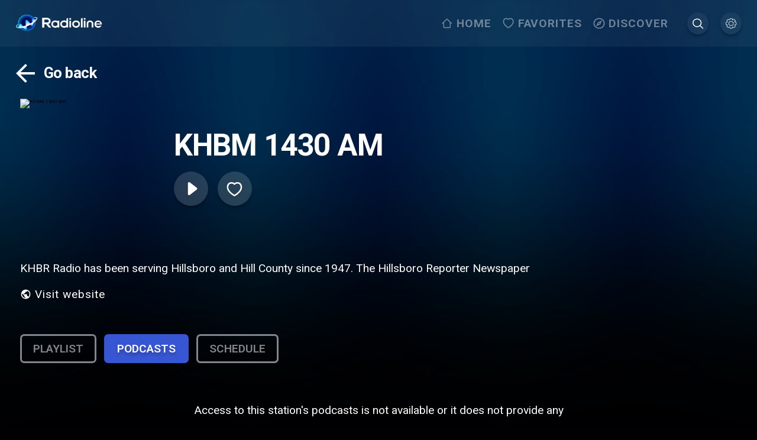

--- FILE ---
content_type: application/javascript; charset=UTF-8
request_url: https://www.radioline.co/_next/static/chunks/4357-650c438b82b5e7fc.js
body_size: 4229
content:
(self.webpackChunk_N_E=self.webpackChunk_N_E||[]).push([[4357],{8426:function(t,e,r){"use strict";var o=r(59499),a=r(67294),i=r(85893);function n(t,e){var r=Object.keys(t);if(Object.getOwnPropertySymbols){var o=Object.getOwnPropertySymbols(t);e&&(o=o.filter(function(e){return Object.getOwnPropertyDescriptor(t,e).enumerable})),r.push.apply(r,o)}return r}function s(t){for(var e=1;e<arguments.length;e++){var r=null!=arguments[e]?arguments[e]:{};e%2?n(Object(r),!0).forEach(function(e){(0,o.Z)(t,e,r[e])}):Object.getOwnPropertyDescriptors?Object.defineProperties(t,Object.getOwnPropertyDescriptors(r)):n(Object(r)).forEach(function(e){Object.defineProperty(t,e,Object.getOwnPropertyDescriptor(r,e))})}return t}var c=function(t){return(0,i.jsx)("svg",s(s({fill:"none",height:"1em",viewBox:"0 0 40 40",width:"1em"},t),{},{children:(0,i.jsxs)("g",{stroke:"#fff",children:[(0,i.jsx)("circle",{cx:20,cy:20,r:19.431,strokeOpacity:.15,strokeWidth:1.137,transform:"rotate(180 20 20)"}),(0,i.jsx)("path",{d:"M18.235 14.117L24.118 20l-5.883 5.883",strokeLinecap:"round",strokeLinejoin:"round",strokeWidth:1.961})]})}))},l=a.memo(c);e.Z=l},60151:function(t,e,r){"use strict";r.d(e,{k:function(){return x}});var o=r(86010),a=r(67294),i=r(93646),n=r.n(i),s=r(25675),c=r.n(s),l=r(23583),d=r(91942),_=r(8426),u=r(25934),p=r(80621),m=r(21278),h=r(26089),f=r(10833),v=r(41664),g=r.n(v),w=r(85893),x=function(t){var e,r,i=t.items,s=t.label,v=t.loading,x=t.className,y=t.itemClassName,b=t.rows,j=t.fetchNextPage,N=void 0===j?function(){}:j,Z=(0,a.useState)(function(){return(0,u.Z)()})[0],O=(0,a.useRef)(null),k=(0,a.useRef)([]),P=(0,a.useRef)(null),W=(0,f.Pp)().arrowNavigationEnabled,M=(0,p.Z)(P,{rootMargin:"0px",threshold:1});(0,a.useEffect)(function(){null!=M&&M.isIntersecting&&N()},[M]);var C=(0,h.zO)(),S=(0,d.T)(i,(e=i,r=void 0===b?1:b,3===r?e.length>10?3:e.length>5?2:1:1)),F=function(){var t;null===(t=O.current)||void 0===t||t.scrollTo({left:(0,m._7)(O.current.scrollLeft,!1,C),behavior:"smooth"})},E=function(){var t;null===(t=O.current)||void 0===t||t.scrollTo({left:(0,m._7)(O.current.scrollLeft,!0,C),behavior:"smooth"})};return(0,w.jsxs)("div",{className:(0,o.Z)(n().wrapper,x),children:[(0,w.jsxs)("div",{className:n().header,children:[(0,w.jsx)("h2",{children:s}),!W&&(0,w.jsxs)("div",{className:n().buttons,children:[(0,w.jsx)("button",{className:(0,o.Z)(n().arrow,n().arrow_back),onClick:function(){return E()},children:(0,w.jsx)(_.Z,{})}),(0,w.jsx)("button",{className:n().arrow,onClick:function(){return F()},children:(0,w.jsx)(_.Z,{})})]})]}),(0,w.jsx)("div",{className:n().podcast_list,ref:O,children:v?(0,w.jsxs)("div",{className:n().row,children:[(0,w.jsx)("div",{className:(0,o.Z)(n().podcast,n().placeholder_item)}),(0,w.jsx)("div",{className:(0,o.Z)(n().podcast,n().placeholder_item)}),(0,w.jsx)("div",{className:(0,o.Z)(n().podcast,n().placeholder_item)}),(0,w.jsx)("div",{className:(0,o.Z)(n().podcast,n().placeholder_item)}),(0,w.jsx)("div",{className:(0,o.Z)(n().podcast,n().placeholder_item)}),(0,w.jsx)("div",{className:(0,o.Z)(n().podcast,n().placeholder_item)})]}):S.map(function(t,e){return(0,w.jsxs)("div",{className:n().row,"data-navigate-row":!0,"data-navigate-scrollable":!0,"data-navigate-scrollable-parent":!0,"data-sync-scroll-position":Z,children:[t.map(function(t,r){return(0,w.jsx)(g(),{href:"/".concat(t.permalink),passHref:!0,children:(0,w.jsxs)("a",{"data-navigate-item":!0,className:(0,o.Z)(n().podcast,y),ref:function(t){t&&(k.current[r]=t)},children:[(0,w.jsx)("div",{className:(0,o.Z)(n().podcast_img),children:null!=t&&t.logo||null!=t&&t.smallLogo?(0,w.jsx)(c(),{className:n().cover,src:(null==t?void 0:t.logo)||(null==t?void 0:t.smallLogo)||"",width:C?68:110,height:C?68:110,layout:"fixed",objectFit:"cover",alt:t.name,unoptimized:!0},"podcast-".concat(r)):(0,w.jsx)("div",{className:(0,o.Z)(n().cover,n().no_image),children:(0,w.jsx)(l.Z,{})})}),(0,w.jsxs)("div",{className:n().podcast_details,children:[(0,w.jsx)("h3",{className:n().podcast_name,children:t.name}),(0,w.jsx)("div",{className:n().podcast_description,children:t.description})]})]})},"podcast-item-".concat(t.permalink,"-").concat(e,"-").concat(r))}),0===e&&(0,w.jsx)("div",{ref:P})]},"podcasts-row-".concat(e))})})]})}},79666:function(t,e,r){"use strict";r.d(e,{e:function(){return g}});var o=r(22564),a=r(4062),i=r(86010),n=r(98215),s=r.n(n),c=r(91942),l=r(8426),d=r(67294),_=r(25934),u=r(48346),p=r(99845),m=r(21278),h=r(26089),f=r(10833),v=r(85893),g=function(t){var e=t.items,r=t.label,n=t.loading,g=t.showDetailsOnClick,w=t.wrapped,x=t.className,y=t.rows,b=void 0===y?1:y,j=t.showStationNames,N=void 0!==j&&j,Z=t.fetchNextPage,O=void 0===Z?function(){}:Z,k=(0,d.useState)(function(){return(0,_.Z)()})[0],P=(0,a.TL)(),W=(0,f.Pp)().arrowNavigationEnabled,M=(0,u.gD)(),C=M.setPlayerEnabled,S=M.setFullscreenPlayerInitialyOpen,F=(0,d.useRef)(null),E=(0,c.T)(e,e.length/b>7?b:1),I=function(t,r){S(!0),C(!0),P(o.i9.selectTrack({category:t,podcast:null})),P(o.i9.setRadioQueue({items:e,activeIndex:e.indexOf(t)}))},L=(0,h.zO)(),T=function(){var t;null===(t=F.current)||void 0===t||t.scrollTo({left:(0,m.R$)(F.current.scrollLeft,!1,L),behavior:"smooth"})},R=function(){var t;null===(t=F.current)||void 0===t||t.scrollTo({left:(0,m.R$)(F.current.scrollLeft,!0,L),behavior:"smooth"})};return(0,v.jsxs)("div",{className:(0,i.Z)(s().wrapper,x),children:[(0,v.jsxs)("div",{className:s().header,children:[(0,v.jsx)("h2",{children:r}),!W&&!w&&(0,v.jsxs)("div",{className:s().buttons,children:[(0,v.jsx)("button",{className:(0,i.Z)(s().arrow,s().arrow_back),onClick:function(){return R()},children:(0,v.jsx)(l.Z,{})}),(0,v.jsx)("button",{className:s().arrow,onClick:function(){return T()},children:(0,v.jsx)(l.Z,{})})]})]}),(0,v.jsx)("div",{className:s().radio_list,ref:F,children:n?(0,v.jsxs)("div",{className:s().row,children:[(0,v.jsx)("div",{className:(0,i.Z)(s().radio_station,s().placeholder_item)}),(0,v.jsx)("div",{className:(0,i.Z)(s().radio_station,s().placeholder_item)}),(0,v.jsx)("div",{className:(0,i.Z)(s().radio_station,s().placeholder_item)}),(0,v.jsx)("div",{className:(0,i.Z)(s().radio_station,s().placeholder_item)}),(0,v.jsx)("div",{className:(0,i.Z)(s().radio_station,s().placeholder_item)}),(0,v.jsx)("div",{className:(0,i.Z)(s().radio_station,s().placeholder_item)}),(0,v.jsx)("div",{className:(0,i.Z)(s().radio_station,s().placeholder_item)}),(0,v.jsx)("div",{className:(0,i.Z)(s().radio_station,s().placeholder_item)})]}):E.map(function(t,e){return(0,v.jsx)(p.F,{items:t,scrollSyncId:k,handleOnClick:I,showStationNames:N,navigateStation:g,wrapped:w,fetchNextPage:O,triggerFetchNextPage:0===e},"radio-stations-row-".concat(e))})})]})}},99845:function(t,e,r){"use strict";r.d(e,{F:function(){return g}});var o=r(59499),a=r(86010),i=r(98215),n=r.n(i),s=r(25675),c=r.n(s),l=r(23583),d=r(67294),_=r(80621),u=r(26089),p=r(4062),m=r(49624),h=r(41664),f=r.n(h),v=r(85893),g=function(t){var e,r=t.items,i=t.wrapped,s=t.showStationNames,h=t.handleOnClick,g=t.scrollSyncId,w=t.navigationDisabled,x=t.fetchNextPage,y=void 0===x?function(){}:x,b=t.triggerFetchNextPage,j=t.navigateStation,N=void 0!==j&&j,Z=t.column,O=(0,p.TL)(),k=(0,d.useRef)(null),P=(0,_.Z)(k,{rootMargin:"0px",threshold:1}),W=(0,u.zO)(),M=function(t){O(m.xF.selectRadio({section:r,activeIndex:r.indexOf(t)}))};return(0,d.useEffect)(function(){b&&null!=P&&P.isIntersecting&&y()},[P,b]),(0,v.jsxs)("div",{className:(0,a.Z)(n().row,(e={},(0,o.Z)(e,n().vertical,Z),(0,o.Z)(e,n().wrapped,i),e)),"data-navigate-row":!w,"data-navigate-scrollable":!0,"data-navigate-scrollable-parent":!0,"data-sync-scroll-position":g,children:[r.map(function(t,e){return(0,v.jsx)("div",{"data-navigate-row":!w&&Z,children:(0,v.jsx)(f(),{href:"/".concat(t.permalink),children:(0,v.jsxs)("a",{"data-navigate-item":!w,tabIndex:0,className:(0,a.Z)(n().radio_station,(0,o.Z)({},n().show_station_names,s)),onClick:function(e){N?M(t):(e.preventDefault(),h(t,r.indexOf(t)))},children:[null!=t&&t.logo||null!=t&&t.logo?(0,v.jsx)(c(),{className:n().cover,src:(null==t?void 0:t.logo)||(null==t?void 0:t.logo)||"",width:W?96:156,height:W?96:156,layout:"fixed",objectFit:"cover",alt:t.name,unoptimized:!0},"radio-station-".concat(e,"-").concat(t.permalink)):(0,v.jsx)("div",{className:(0,a.Z)(n().cover,n().no_image),children:(0,v.jsx)(l.Z,{})}),s&&(0,v.jsx)("div",{className:n().station_title,children:t.name})]})},"radio-station-wrap-".concat(e,"-").concat(t.permalink))},"station-row-".concat(e,"-").concat(t.permalink))}),b&&(0,v.jsx)("div",{ref:k})]})}},91942:function(t,e,r){"use strict";r.d(e,{T:function(){return a}});var o=r(27812);function a(t,e){for(var r=(0,o.Z)(t),a=[],i=e;i>0;i--)a.push(r.splice(0,Math.ceil(r.length/i)));return a}},26089:function(t,e,r){"use strict";r.d(e,{vl:function(){return s},zO:function(){return n}});var o=r(67294),a=r(76362),i=function(t,e){var r,i,n=(0,o.useState)(void 0!==e?e:!!a.jU&&window.matchMedia(t).matches),s=n[0],c=n[1];return(0,o.useEffect)(function(){var e=!0,r=window.matchMedia(t),o=function(){e&&c(!!r.matches)};return r.addListener(o),c(r.matches),function(){e=!1,r.removeListener(o)}},[t]),s},n=function(){return i("(max-width: 768px)")},s=function(){return i("(min-width: 1920px)")}},21278:function(t,e,r){"use strict";r.d(e,{HE:function(){return g},R$:function(){return h},_7:function(){return f},xF:function(){return v}});var o=r(98215),a=r.n(o),i=r(93646),n=r.n(i),s=r(52986),c=r.n(s),l=r(46652),d=r.n(l),_=r(80792),u=r.n(_),p=function(){return window.innerWidth>=3840?1.6:window.innerWidth>=2560?1.12:1},m=function(){return window.innerWidth<421?0:window.innerWidth<1025?32:50},h=function(t){var e,r=arguments.length>1&&void 0!==arguments[1]&&arguments[1],o=arguments.length>2&&void 0!==arguments[2]&&arguments[2],i=o?10*Number(a().radioStationOuterWidthMobile.replace("rem",""))*p():10*Number(a().radioStationOuterWidth.replace("rem",""))*p(),n=window.innerWidth-m(),s=r?t-n:t+n,c=s/i;return s-(c-Math.floor(c))*i},f=function(t){var e=arguments.length>1&&void 0!==arguments[1]&&arguments[1];arguments.length>2&&void 0!==arguments[2]&&arguments[2];var r=10*Number(n().podcastOuterWidth.replace("rem",""))*p(),o=window.innerWidth-m(),a=e?t-o:t+o,i=a/r;return a-(i-Math.floor(i))*r},v=function(t){var e=arguments.length>1&&void 0!==arguments[1]&&arguments[1];arguments.length>2&&void 0!==arguments[2]&&arguments[2];var r=10*Number(d().countryWidth.replace("rem",""))*p(),o=(Number(u().contentMaxWidth.replace("rem",""))-4)*10*p(),a=window.innerWidth>o?o:window.innerWidth-m(),i=e?t-a:t+a,n=i/r;return i-(n-Math.floor(n))*r},g=function(t){var e=arguments.length>1&&void 0!==arguments[1]&&arguments[1],r=10*Number(c().categoryOuterWidth.replace("rem",""))*p(),o=window.innerWidth-m(),a=e?t-o:t+o;return a-(a/r-Math.floor(a/r))*r}},52986:function(t){t.exports={progressColorPrimaryMuted:"rgba(0,0,0,0)",progressColorFill:"#ffca41",progressColorPrimary:"#ffca41",contentMaxWidth:"192rem",categoryOuterWidth:"25.2rem",wrapper:"category-list_wrapper__1oH1M",header:"category-list_header__pSoNI",premium_label:"category-list_premium_label__wvcuk",buttons:"category-list_buttons__1z2bB",arrow:"category-list_arrow__AdMBS",arrow_back:"category-list_arrow_back__RBMtu",category:"category-list_category__vGBTi",category_list:"category-list_category_list__bqOiw",active:"category-list_active__pqekF",category_img:"category-list_category_img__DiU_c",cover_empty:"category-list_cover_empty__qyxqz",cover_wrapper:"category-list_cover_wrapper__m9WBG",cover:"category-list_cover__cK3He",category_details:"category-list_category_details__KPyrY",category_name:"category-list_category_name__4nFwj",placeholder_item:"category-list_placeholder_item__eRRX9",load:"category-list_load__ezJp5"}},46652:function(t){t.exports={progressColorPrimaryMuted:"rgba(0,0,0,0)",progressColorFill:"#ffca41",progressColorPrimary:"#ffca41",contentMaxWidth:"192rem",countryWidth:"16rem",header:"country-list_header__JOh1w",buttons:"country-list_buttons__Car0k",arrow:"country-list_arrow__IPaMq",arrow_back:"country-list_arrow_back__HfSwM",radio_station:"country-list_radio_station__TNr_V",radio_list:"country-list_radio_list__oigaF",cover:"country-list_cover__6mARf",no_image:"country-list_no_image__6v_GD",station_title:"country-list_station_title__oHN5U",show_station_names:"country-list_show_station_names__pTsO4",row:"country-list_row__K_Plb",wrapped:"country-list_wrapped__xWnqS",placeholder_item:"country-list_placeholder_item__LU4OG",load:"country-list_load__OjEMP"}},93646:function(t){t.exports={progressColorPrimaryMuted:"rgba(0,0,0,0)",progressColorFill:"#ffca41",progressColorPrimary:"#ffca41",contentMaxWidth:"192rem",podcastOuterWidth:"30rem",podcast:"podcast-list_podcast__8s76E",podcast_img:"podcast-list_podcast_img__tcbGa",placeholder_item:"podcast-list_placeholder_item__aM8sp",header:"podcast-list_header__ii0S7",buttons:"podcast-list_buttons__VFUF0",arrow:"podcast-list_arrow__814ZP",arrow_back:"podcast-list_arrow_back__z2hsB",podcast_list:"podcast-list_podcast_list___Thgh",cover_wrapper:"podcast-list_cover_wrapper__IZfZ7",cover:"podcast-list_cover__GHyYI",no_image:"podcast-list_no_image__lgTwZ",podcast_details:"podcast-list_podcast_details__ZEy0T",podcast_name:"podcast-list_podcast_name__6KtYg",podcast_description:"podcast-list_podcast_description__phzb7",row:"podcast-list_row__0BUuV",load:"podcast-list_load__I13Dy"}},98215:function(t){t.exports={progressColorPrimaryMuted:"rgba(0,0,0,0)",progressColorFill:"#ffca41",progressColorPrimary:"#ffca41",contentMaxWidth:"192rem",radioStationOuterWidth:"18.2rem",radioStationOuterWidthMobile:"12.2rem",wrapper:"stations-list_wrapper__EQsZ_",radio_station:"stations-list_radio_station__V7ZFQ",header:"stations-list_header__WR2Ed",placeholder_item:"stations-list_placeholder_item__S5kXd",station_title:"stations-list_station_title__6tidF",buttons:"stations-list_buttons__dgWsZ",arrow:"stations-list_arrow__hsaxX",arrow_back:"stations-list_arrow_back__srxIO",radio_list:"stations-list_radio_list__nB0CT",cover_wrapper:"stations-list_cover_wrapper__LLHG3",cover:"stations-list_cover__OEgIg",no_image:"stations-list_no_image__3biBe",show_station_names:"stations-list_show_station_names__aW01m",row:"stations-list_row__v4ZLU",vertical:"stations-list_vertical__rnn2R",wrapped:"stations-list_wrapped__lUsyl",load:"stations-list_load__gmj9g"}},80792:function(t){t.exports={progressColorPrimaryMuted:"rgba(0,0,0,0)",progressColorFill:"#ffca41",progressColorPrimary:"#ffca41",contentMaxWidth:"192rem"}},80621:function(t,e,r){"use strict";var o=r(67294),a=function(t,e){var r=(0,o.useState)(null),a=r[0],i=r[1];return(0,o.useEffect)(function(){if(t.current&&"function"==typeof IntersectionObserver){var r=function(t){i(t[0])},o=new IntersectionObserver(r,e);return o.observe(t.current),function(){i(null),o.disconnect()}}return function(){}},[t.current,e.threshold,e.root,e.rootMargin]),a};e.Z=a}}]);
//# sourceMappingURL=4357-650c438b82b5e7fc.js.map